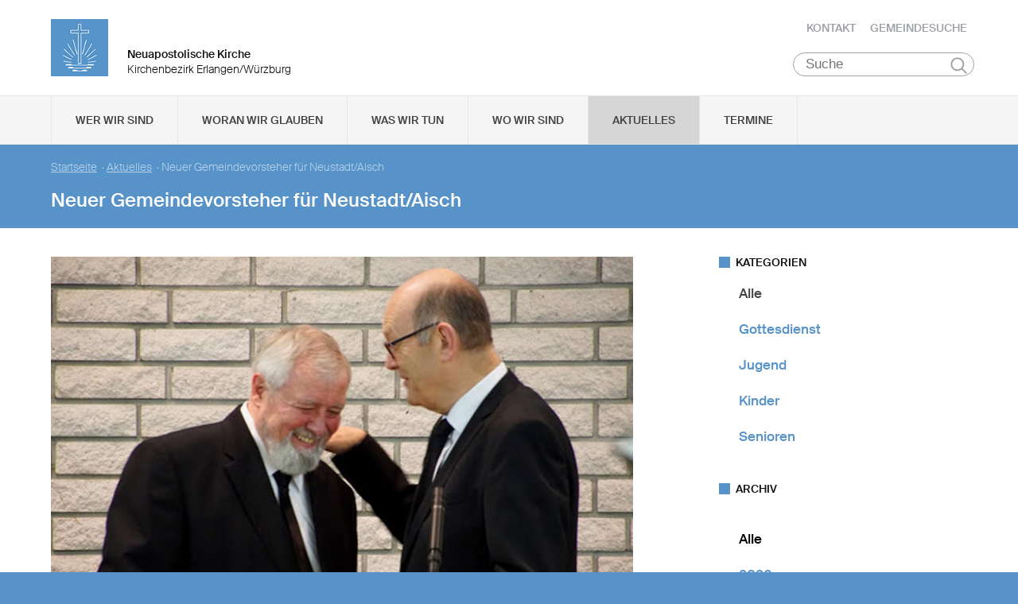

--- FILE ---
content_type: text/html
request_url: https://www.nak-erlangen-wuerzburg.de/static/themes/nak_sued/bower_components/iron-resizable-behavior/iron-resizable-behavior.html
body_size: 1836
content:
<!--
@license
Copyright (c) 2015 The Polymer Project Authors. All rights reserved.
This code may only be used under the BSD style license found at http://polymer.github.io/LICENSE.txt
The complete set of authors may be found at http://polymer.github.io/AUTHORS.txt
The complete set of contributors may be found at http://polymer.github.io/CONTRIBUTORS.txt
Code distributed by Google as part of the polymer project is also
subject to an additional IP rights grant found at http://polymer.github.io/PATENTS.txt
-->

<link rel="import" href="../polymer/polymer.html">

<script>
  /**
   * `IronResizableBehavior` is a behavior that can be used in Polymer elements to
   * coordinate the flow of resize events between "resizers" (elements that control the
   * size or hidden state of their children) and "resizables" (elements that need to be
   * notified when they are resized or un-hidden by their parents in order to take
   * action on their new measurements).
   *
   * Elements that perform measurement should add the `IronResizableBehavior` behavior to
   * their element definition and listen for the `iron-resize` event on themselves.
   * This event will be fired when they become showing after having been hidden,
   * when they are resized explicitly by another resizable, or when the window has been
   * resized.
   *
   * Note, the `iron-resize` event is non-bubbling.
   *
   * @polymerBehavior Polymer.IronResizableBehavior
   * @demo demo/index.html
   **/
  Polymer.IronResizableBehavior = {
    properties: {
      /**
       * The closest ancestor element that implements `IronResizableBehavior`.
       */
      _parentResizable: {
        type: Object,
        observer: '_parentResizableChanged'
      },

      /**
       * True if this element is currently notifying its descedant elements of
       * resize.
       */
      _notifyingDescendant: {
        type: Boolean,
        value: false
      }
    },

    listeners: {
      'iron-request-resize-notifications': '_onIronRequestResizeNotifications'
    },

    created: function() {
      // We don't really need property effects on these, and also we want them
      // to be created before the `_parentResizable` observer fires:
      this._interestedResizables = [];
      this._boundNotifyResize = this.notifyResize.bind(this);
    },

    attached: function() {
      this.fire('iron-request-resize-notifications', null, {
        node: this,
        bubbles: true,
        cancelable: true
      });

      if (!this._parentResizable) {
        window.addEventListener('resize', this._boundNotifyResize);
        this.notifyResize();
      }
    },

    detached: function() {
      if (this._parentResizable) {
        this._parentResizable.stopResizeNotificationsFor(this);
      } else {
        window.removeEventListener('resize', this._boundNotifyResize);
      }

      this._parentResizable = null;
    },

    /**
     * Can be called to manually notify a resizable and its descendant
     * resizables of a resize change.
     */
    notifyResize: function() {
      if (!this.isAttached) {
        return;
      }

      this._interestedResizables.forEach(function(resizable) {
        if (this.resizerShouldNotify(resizable)) {
          this._notifyDescendant(resizable);
        }
      }, this);

      this._fireResize();
    },

    /**
     * Used to assign the closest resizable ancestor to this resizable
     * if the ancestor detects a request for notifications.
     */
    assignParentResizable: function(parentResizable) {
      this._parentResizable = parentResizable;
    },

    /**
     * Used to remove a resizable descendant from the list of descendants
     * that should be notified of a resize change.
     */
    stopResizeNotificationsFor: function(target) {
      var index = this._interestedResizables.indexOf(target);

      if (index > -1) {
        this._interestedResizables.splice(index, 1);
        this.unlisten(target, 'iron-resize', '_onDescendantIronResize');
      }
    },

    /**
     * This method can be overridden to filter nested elements that should or
     * should not be notified by the current element. Return true if an element
     * should be notified, or false if it should not be notified.
     *
     * @param {HTMLElement} element A candidate descendant element that
     * implements `IronResizableBehavior`.
     * @return {boolean} True if the `element` should be notified of resize.
     */
    resizerShouldNotify: function(element) { return true; },

    _onDescendantIronResize: function(event) {
      if (this._notifyingDescendant) {
        event.stopPropagation();
        return;
      }

      // NOTE(cdata): In ShadowDOM, event retargetting makes echoing of the
      // otherwise non-bubbling event "just work." We do it manually here for
      // the case where Polymer is not using shadow roots for whatever reason:
      if (!Polymer.Settings.useShadow) {
        this._fireResize();
      }
    },

    _fireResize: function() {
      this.fire('iron-resize', null, {
        node: this,
        bubbles: false
      });
    },

    _onIronRequestResizeNotifications: function(event) {
      var target = event.path ? event.path[0] : event.target;

      if (target === this) {
        return;
      }

      if (this._interestedResizables.indexOf(target) === -1) {
        this._interestedResizables.push(target);
        this.listen(target, 'iron-resize', '_onDescendantIronResize');
      }

      target.assignParentResizable(this);
      this._notifyDescendant(target);

      event.stopPropagation();
    },

    _parentResizableChanged: function(parentResizable) {
      if (parentResizable) {
        window.removeEventListener('resize', this._boundNotifyResize);
      }
    },

    _notifyDescendant: function(descendant) {
      // NOTE(cdata): In IE10, attached is fired on children first, so it's
      // important not to notify them if the parent is not attached yet (or
      // else they will get redundantly notified when the parent attaches).
      if (!this.isAttached) {
        return;
      }

      this._notifyingDescendant = true;
      descendant.notifyResize();
      this._notifyingDescendant = false;
    }
  };
</script>

